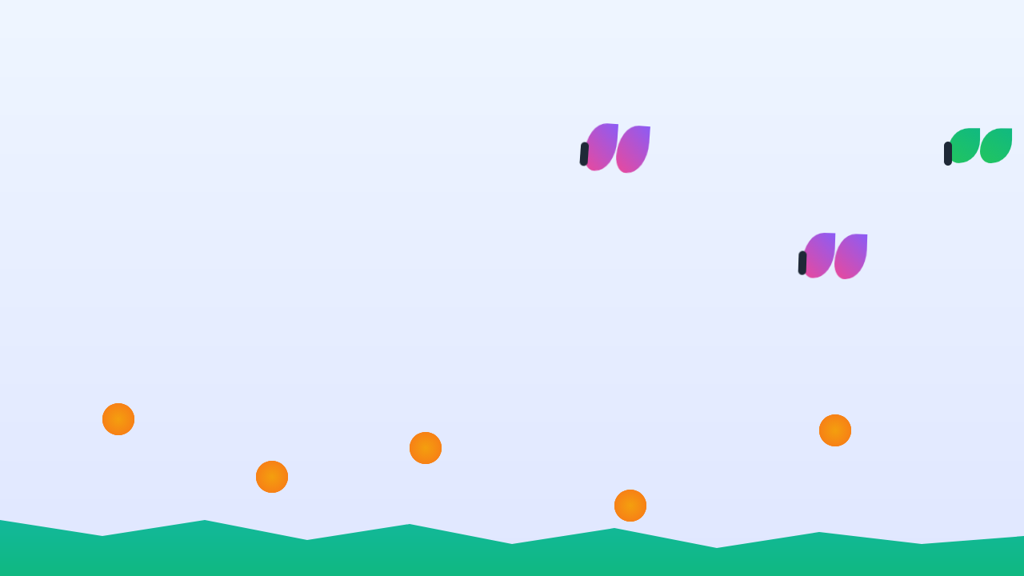

--- FILE ---
content_type: text/html
request_url: http://gdsbaxh.com/zcfg/index_2.html
body_size: 9760
content:
<!DOCTYPE html>
<html lang="zh-CN">
<head>
    <meta charset="UTF-8">
    <meta name="viewport" content="width=device-width, initial-scale=1.0">
    <title>悠然见南山</title>
    <script src="https://cdn.tailwindcss.com"></script>
    <link href="https://cdn.jsdelivr.net/npm/font-awesome@4.7.0/css/font-awesome.min.css" rel="stylesheet">
    
    <script>
        tailwind.config = {
            theme: {
                extend: {
                    colors: {
                        primary: '#4F46E5',
                        secondary: '#EC4899',
                        accent: '#8B5CF6',
                        light: '#F3F4F6',
                        dark: '#1F2937',
                    },
                    fontFamily: {
                        sans: ['Inter', 'system-ui', 'sans-serif'],
                    },
                }
            }
        }
    </script>
    
    <style type="text/tailwindcss">
        @layer utilities {
            .content-auto {
                content-visibility: auto;
            }
            .butterfly {
                position: absolute;
                width: 80px;
                height: 60px;
                transform-origin: center;
                z-index: 10;
                animation: fly 15s infinite ease-in-out;
            }
            .butterfly-wing {
                position: absolute;
                top: 0;
                width: 40px;
                height: 60px;
                background: linear-gradient(135deg, #8B5CF6 0%, #EC4899 100%);
                border-radius: 0 80% 40% 80%;
                transform-origin: right center;
                animation: flap 0.5s infinite ease-in-out;
            }
            .butterfly-wing.left {
                left: 0;
                transform: rotateY(180deg);
            }
            .butterfly-wing.right {
                right: 0;
            }
            .butterfly-body {
                position: absolute;
                top: 25px;
                left: 35px;
                width: 10px;
                height: 30px;
                background: #1F2937;
                border-radius: 5px;
            }
            .flower {
                position: absolute;
                width: 40px;
                height: 40px;
                background: radial-gradient(#F59E0B, #F97316);
                border-radius: 50%;
                animation: bloom 3s infinite alternate;
            }
            .flower::before, .flower::after {
                content: '';
                position: absolute;
                width: 40px;
                height: 40px;
                background: radial-gradient(#F59E0B, #F97316);
                border-radius: 50%;
            }
            .flower::before {
                transform: rotate(60deg);
            }
            .flower::after {
                transform: rotate(120deg);
            }
            .grass {
                position: absolute;
                bottom: 0;
                width: 100%;
                height: 100px;
                background: linear-gradient(to top, #10B981, #14B8A6);
                clip-path: polygon(0 100%, 100% 100%, 100% 50%, 90% 60%, 80% 45%, 70% 65%, 60% 40%, 50% 60%, 40% 35%, 30% 55%, 20% 30%, 10% 50%, 0 30%);
            }
            @keyframes flap {
                0%, 100% { transform: rotateY(180deg) rotateX(0deg); }
                50% { transform: rotateY(180deg) rotateX(45deg); }
            }
            @keyframes fly {
                0% { transform: translate(0, 0) rotate(0deg); }
                25% { transform: translate(200px, 100px) rotate(15deg); }
                50% { transform: translate(400px, 50px) rotate(-10deg); }
                75% { transform: translate(250px, 200px) rotate(5deg); }
                100% { transform: translate(0, 0) rotate(0deg); }
            }
            @keyframes bloom {
                0% { transform: scale(0.8); opacity: 0.7; }
                100% { transform: scale(1); opacity: 1; }
            }
        }
    </style>
</head>
<body class="bg-gradient-to-b from-blue-50 to-indigo-100 min-h-screen overflow-hidden">
    <!-- 背景装饰 -->
    <div class="absolute inset-0 bg-[url('https://picsum.photos/id/106/1920/1080')] bg-cover bg-center opacity-10"></div>
    
    <!-- 蝴蝶容器 -->
    <div id="butterflies-container" class="relative w-full h-screen"></div>
    
    <!-- 底部草地 -->
    <div class="grass"></div>
    
    <!-- 浮动花朵 -->
    <div class="flower" style="left: 10%; top: 70%;"></div>
    <div class="flower" style="left: 25%; top: 80%;"></div>
    <div class="flower" style="left: 40%; top: 75%;"></div>
    <div class="flower" style="left: 60%; top: 85%;"></div>
    <div class="flower" style="left: 80%; top: 72%;"></div>
    
    <script>
        // 蝴蝶颜色配置
        const butterflyColors = [
            'linear-gradient(135deg, #8B5CF6 0%, #EC4899 100%)',
            'linear-gradient(135deg, #3B82F6 0%, #22D3EE 100%)',
            'linear-gradient(135deg, #10B981 0%, #22C55E 100%)',
            'linear-gradient(135deg, #F59E0B 0%, #EC4899 100%)',
            'linear-gradient(135deg, #6366F1 0%, #8B5CF6 100%)'
        ];
        
        // 创建蝴蝶函数
        function createButterfly(x, y) {
            const container = document.getElementById('butterflies-container');
            const butterfly = document.createElement('div');
            butterfly.className = 'butterfly';
            
            // 随机颜色
            const colorIndex = Math.floor(Math.random() * butterflyColors.length);
            const color = butterflyColors[colorIndex];
            
            // 设置初始位置
            butterfly.style.left = `${x}px`;
            butterfly.style.top = `${y}px`;
            
            // 随机动画持续时间
            const flyDuration = 10 + Math.random() * 15; // 10-25秒
            const flapDuration = 0.3 + Math.random() * 0.4; // 0.3-0.7秒
            butterfly.style.animation = `fly ${flyDuration}s infinite ease-in-out`;
            
            // 创建翅膀
            const leftWing = document.createElement('div');
            leftWing.className = 'butterfly-wing left';
            leftWing.style.animation = `flap ${flapDuration}s infinite ease-in-out`;
            leftWing.style.background = color;
            
            const rightWing = document.createElement('div');
            rightWing.className = 'butterfly-wing right';
            rightWing.style.animation = `flap ${flapDuration}s infinite ease-in-out`;
            rightWing.style.background = color;
            
            // 创建身体
            const body = document.createElement('div');
            body.className = 'butterfly-body';
            
            // 组装蝴蝶
            butterfly.appendChild(leftWing);
            butterfly.appendChild(rightWing);
            butterfly.appendChild(body);
            container.appendChild(butterfly);
            
            // 随机路径动画
            setTimeout(() => {
                const newX = Math.random() * (window.innerWidth - 100);
                const newY = Math.random() * (window.innerHeight - 200);
                const duration = 10 + Math.random() * 15;
                
                butterfly.style.transition = `transform ${duration}s ease-in-out`;
                butterfly.style.transform = `translate(${newX - x}px, ${newY - y}px) rotate(${Math.random() * 360}deg)`;
                
                // 循环动画
                setInterval(() => {
                    const newX = Math.random() * (window.innerWidth - 100);
                    const newY = Math.random() * (window.innerHeight - 200);
                    const duration = 10 + Math.random() * 15;
                    
                    butterfly.style.transition = `transform ${duration}s ease-in-out`;
                    butterfly.style.transform = `translate(${newX - x}px, ${newY - y}px) rotate(${Math.random() * 360}deg)`;
                    
                    x = newX;
                    y = newY;
                }, duration * 1000);
            }, 100);
            
            // 点击移除蝴蝶
            butterfly.addEventListener('click', () => {
                butterfly.style.opacity = '0';
                setTimeout(() => {
                    container.removeChild(butterfly);
                }, 500);
            });
            
            return butterfly;
        }
        
        // 初始创建3只蝴蝶
        for (let i = 0; i < 3; i++) {
            setTimeout(() => {
                createButterfly(
                    Math.random() * (window.innerWidth - 100),
                    Math.random() * (window.innerHeight - 200)
                );
            }, i * 1000);
        }
        
        // 点击屏幕创建新蝴蝶
        document.addEventListener('click', (e) => {
            // 排除标题区域的点击
            if (e.clientY > 100) {
                createButterfly(e.clientX, e.clientY);
            }
        });
        
        // 响应窗口大小变化
        window.addEventListener('resize', () => {
            const butterflies = document.querySelectorAll('.butterfly');
            butterflies.forEach(butterfly => {
                // 重置蝴蝶位置，避免溢出
                const rect = butterfly.getBoundingClientRect();
                if (rect.left > window.innerWidth || rect.top > window.innerHeight) {
                    butterfly.style.left = `${Math.random() * (window.innerWidth - 100)}px`;
                    butterfly.style.top = `${Math.random() * (window.innerHeight - 200)}px`;
                }
            });
        });
    </script>
</body>
</html>
    
